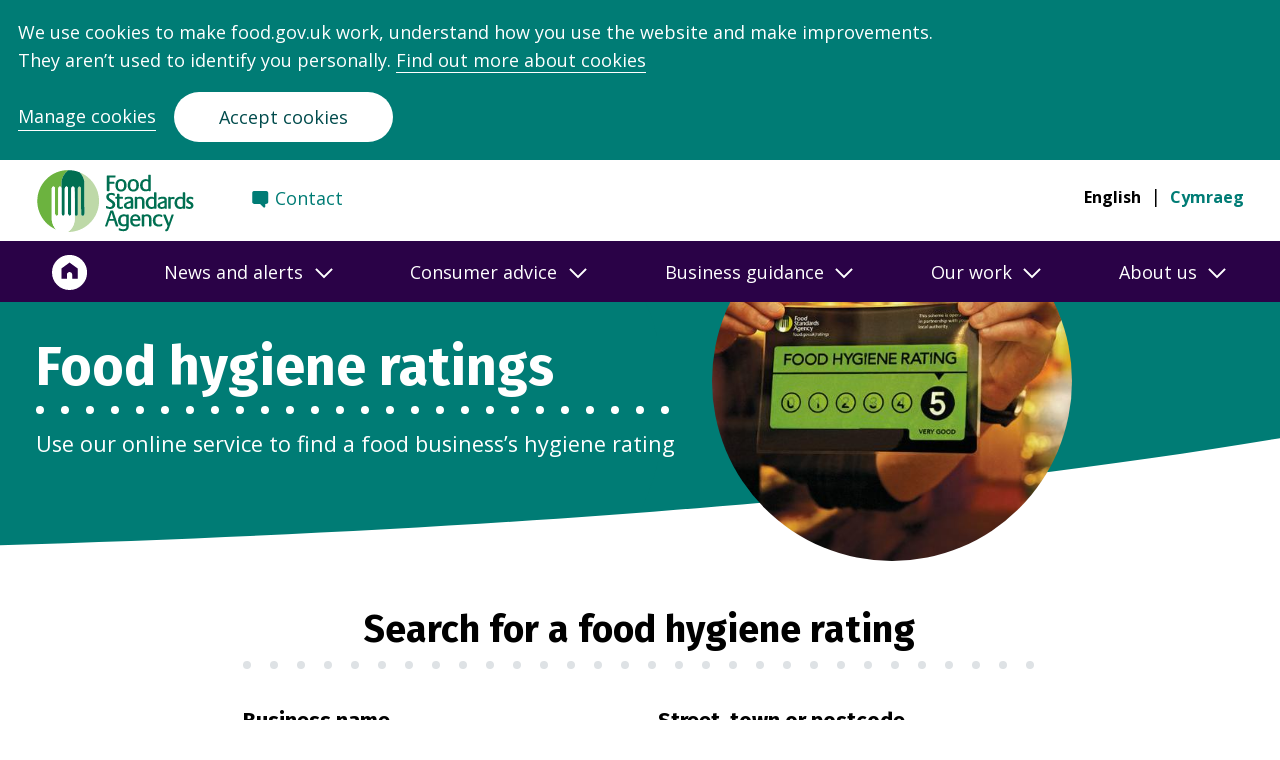

--- FILE ---
content_type: image/svg+xml
request_url: https://ratings.food.gov.uk/images/TitleAndText/dot-light.svg
body_size: 8
content:
<svg xmlns='http://www.w3.org/2000/svg' version='1.1'>
    <circle cx='4' cy='4' r='4' fill='#DEE2E5'/>
</svg>

--- FILE ---
content_type: image/svg+xml
request_url: https://ratings.food.gov.uk/images/Hero/hero.svg
body_size: 332
content:
<svg version="1.1" id="layer-hero" aria-hidden="true" xmlns="http://www.w3.org/2000/svg" xmlns:xlink="http://www.w3.org/1999/xlink" x="0px" y="0px" viewBox="0 0 1920 1203" style="enable-background:new 0 0 1920 1203;" xml:space="preserve">
<style type="text/css">
	.st0{fill:#165C7D;}
</style>
<path class="st0" d="M1918.21,990.43c0.6-0.23,1.19-0.46,1.79-0.69V0H0.01v759H0v444C1252.99,1202.89,1668.17,1085.52,1918.21,990.43z"/>
</svg>


--- FILE ---
content_type: application/javascript; charset=UTF-8
request_url: https://ratings.food.gov.uk/_next/static/chunks/pages/search-a-local-authority-area-54a04d54869d83be.js
body_size: 765
content:
(self.webpackChunk_N_E=self.webpackChunk_N_E||[]).push([[646],{5001:(e,t,l)=>{"use strict";l.r(t),l.d(t,{__N_SSP:()=>x,default:()=>g});var n=l(7876),a=l(8728),r=l(6919),s=l(7328),i=l.n(s),o=l(3986),c=l(5131),_=l(5134),d=l(8131),u=l(4801),h=l(2002),A=l(9921),f=l(8230),y=l.n(f),x=!0;let g=(0,a.A)(function(e){let{locale:t,regions:l}=e,{t:a}=(0,h.Bd)(["dates","common","localAuthorityLander"]),s="".concat(a("page_title",{ns:"localAuthorityLander"})," | ").concat(a("title",{ns:"common"})),f={};l.forEach(e=>{let t=e.id,l=e.nameKey.replace(/\s+/g,"_").toLowerCase(),n=e.name;f[l]={name:n,link:"./search-a-local-authority-area/"+t}});let x=[{text:a("page_title",{ns:"localAuthorityLander"}),url:null}],g=(0,A.A)(x,t,a),m={name:a("page_title",{ns:"localAuthorityLander"}),description:a("description",{ns:"localAuthorityLander"})},p=(0,n.jsx)("p",{children:(0,n.jsx)(y(),{href:"cy"===t?"/cy":"/",children:a("search_all_data",{ns:"localAuthorityLander"})})}),j={default_map_title:a("countries_and_england_regions",{ns:"localAuthorityLander"}),selected_region_title_prefix:a("selected_region_title_prefix",{ns:"localAuthorityLander"}),selected_region_title_suffix:a("selected_region_title_suffix",{ns:"localAuthorityLander"}),local_authority_label:a("local_authority",{ns:"localAuthorityLander"}),number_of_businesses_label:a("number_of_businesses",{ns:"localAuthorityLander"}),regions:f,default_image_link:"/images/fhrs-map.svg"};return(0,n.jsxs)(n.Fragment,{children:[(0,n.jsx)(i(),{children:(0,n.jsx)("title",{children:s})}),(0,n.jsxs)(r.A,{children:[(0,n.jsx)(_.A,{...g}),(0,n.jsx)(d.A,{...m}),(0,n.jsx)(u.A,{content:p})]}),(0,n.jsx)(o.A,{children:(0,n.jsx)(c.A,{...j})}),(0,n.jsx)(r.A,{})]})})},6623:(e,t,l)=>{(window.__NEXT_P=window.__NEXT_P||[]).push(["/search-a-local-authority-area",function(){return l(5001)}])}},e=>{e.O(0,[695,728,37,943,636,593,792],()=>e(e.s=6623)),_N_E=e.O()}]);

--- FILE ---
content_type: application/javascript; charset=UTF-8
request_url: https://ratings.food.gov.uk/_next/static/chunks/37-63e7b6d2c317e9fe.js
body_size: 3068
content:
"use strict";(self.webpackChunk_N_E=self.webpackChunk_N_E||[]).push([[37],{3497:(e,s,a)=>{a.d(s,{A:()=>t});var n=a(7876),i=a(4232);function t(e){let{bingMapsKey:s,height:a,mapOptions:t,onMapReady:r,pushPins:o,pushPinsWithInfoboxes:l,viewOptions:c,width:d,mapClassName:h}=e,p=(0,i.useRef)(null),u=(0,i.useRef)(null);function b(e,s){for(var a=e.entities.getLength()-1;a>=0;a--)e.entities.get(a)instanceof s.Pushpin&&e.entities.removeAt(a)}let m=(0,i.useCallback)((e,s,a,n)=>{b(a,n),e.forEach(e=>{if(null===e)return;let i=new n.Pushpin(e.center,e.options);i.metadata={...e.options},n.Events.addHandler(i,"click",n=>{var t;let r;s.setOptions({title:n.target.metadata.title,description:n.target.metadata.description,htmlContent:(null==(t=e.infobox)?void 0:t.infoboxHtml)||e.infoboxHtml,location:i.getLocation(),visible:!0,offset:new Microsoft.Maps.Point(30,0),...e.infobox});let o=s.getAnchor(),l=a.tryLocationToPixel(n.target.getLocation(),Microsoft.Maps.PixelReference.control),c=l.y-18-o.y;c<18?(c*=-1,c+=18):c=0,(r=a.getWidth()-l.x+o.x-s.getWidth())>18?r=0:r-=18,(0!==r||0!==c)&&a.setView({centerOffset:new Microsoft.Maps.Point(r,c),center:a.getCenter()})}),a.entities.push(i)}),n.Events.addHandler(a,"click",e=>{s.setOptions({visible:!1})})},[]),_=(0,i.useCallback)((e,s,a)=>{b(s,a),e.forEach(e=>{if(null===e)return;let n=new a.Pushpin(e.center,e.options);s.entities.push(n)})},[]),y=(0,i.useCallback)(()=>{let{Maps:e}=window.Microsoft;if(u.current||(u.current=new e.Map(p.current,{credentials:s}),window.bingMap=u.current),c&&function(e,s,a){let n={...s};s.mapTypeId&&(n.mapTypeId=a.MapTypeId[s.mapTypeId]),s.hideRoadLabels&&(n.labelOverlay=a.LabelOverlay.hidden),e.setView(n)}(u.current,c,e),t&&function(e,s,a){let n={...s};s.navigationBarMode&&(n.navigationBarMode=a.NavigationBarMode[s.navigationBarMode]),s.navigationBarOrientation&&(n.navigationBarOrientation=a.NavigationBarOrientation[s.navigationBarOrientation]),s.supportedMapTypes&&(n.supportedMapTypes=s.supportedMapTypes.map(e=>a.MapTypeId[e])),e.setOptions(n)}(u.current,t,e),o&&_(o,u.current,e),l){let s=new e.Infobox(u.current.getCenter(),{visible:!1});window.bingMapsInfo=s,s.setMap(u.current),m(l,s,u.current,e)}r&&r({map:u})},[m,_,s,t,r,o,l,c]);return(0,i.useEffect)(()=>{if(window.Microsoft&&window.Microsoft.Maps)y();else if(!document.querySelector(".bing-maps-script")){let e=document.createElement("script");e.setAttribute("type","text/javascript"),e.setAttribute("src","https://www.bing.com/api/maps/mapcontrol?callback=makeMap&key=".concat(s)),e.setAttribute("class","bing-maps-script"),e.async=!0,e.defer=!0,document.body.appendChild(e),window.makeMap=y}},[y]),(0,n.jsx)("div",{className:h,ref:p,style:{height:a,width:d}})}t.defaultProps={bingMapsKey:null,mapOptions:null,height:"100%",onMapReady:null,pushPins:null,pushPinsWithInfoboxes:null,viewOptions:null,width:"100%"}},6381:(e,s,a)=>{a.d(s,{A:()=>i});var n=a(7876);let i=e=>{let{welsh:s,rating:a,fhis:i,class_name:t,version:r,wales_business:o,business_name:l,size:c,pixels:d}=e,h="";if(s)switch(a){case"0":h="0: Angen gwella ar frys";break;case"1":h="1: Angen gwella yn sylweddol";break;case"2":h="2: Angen gewlla";break;case"3":h="3: Boddhaol ar y cyfan";break;case"4":h="4: Da";break;case"5":h="5: Da iawn";break;case"Pass":h="Cynllun Gwybodaeth Hylendid Bwyd: Canlyniad yr Arolygiad yw 'Pasio'";break;case"PassEatSafe":h="Cynllun Gwybodaeth Hylendid Bwyd Canlyniad Arolygiad yw 'Pasio' plus 'Bwyta'n Ddiogel' gwobr";break;case"ImprovementRequired":h="Cynllun Gwybodaeth Hylendid Bwyd: Canlyniad yr Arolygiad yw 'Angen Gwella'";break;case"AwaitingInspection":h=i?"Cynllun Sgorio Hylendid Bwyd: Aros am arolygiad":"aros am arolygiad";break;case"AwaitingPublication":h=i?"Cynllun Gwybodaeth am Hylendid Bwyd: Heb ei gyhoeddi eto":"i'w gyhoeddi'n fuan";break;case"Exempt":h=i?"Cynllun Gwybodaeth am Hylendid Bwyd: Wedi’i eithrio":"wedi'i eithrio";break;case"":case"Empty":h="aros am sg\xf4r"}else switch(a){case"0":h="0: Urgent improvement necessary";break;case"1":h="1: Major improvement necessary";break;case"2":h="2: Improvement necessary";break;case"3":h="3: Generally satisfactory";break;case"4":h="4: Good";break;case"5":h="5: Very good";break;case"ImprovementRequired":h="Food Hygiene Information Scheme: Inspection result is 'Improvement required'";break;case"AwaitingInspection":h=i?"Food Hygiene Information Scheme: Inspection result is 'Awaiting Inspection'":"awaiting inspection";break;case"AwaitingPublication":h=i?"Food Hygiene Information Scheme: Awaiting publication":"awaiting publication";break;case"Exempt":h=i?"Food Hygiene Information Scheme: Exempt":"exempt";break;case"Pass":h="Food Hygiene Information Scheme: Inspection result is 'Pass'";break;case"PassEatSafe":h="Food Hygiene Information Scheme 'Pass' inspection result plus 'Eat Safe' award";break;case"":case"Empty":h="rating awaited"}let p=i?h:"".concat(s?"Sg\xf4r hylendid bwyd yn ":"Food hygiene rating is ").concat(h);return(0,n.jsx)("div",{className:"".concat(t,"__badge ").concat(t,"__badge--").concat(i?"fhis":"fhrs"," ").concat(t,"__badge--").concat(!a?"Empty":a,"--").concat(!r?"1":r).concat(s||o?" ".concat(t,"__badge--welsh"):""),role:"img","aria-label":"".concat(l?"".concat(l," - "):"").concat(p).concat(c?" (".concat(c," ").concat(d,")"):"")})}},6919:(e,s,a)=>{a.d(s,{A:()=>i});var n=a(7876);let i=e=>{let{children:s}=e;return(0,n.jsx)(n.Fragment,{children:(0,n.jsx)("div",{className:"fhrs-layout",children:(0,n.jsx)("div",{className:"fhrs-layout__container",children:(0,n.jsx)("div",{className:"fhrs-layout__row",children:(0,n.jsx)("div",{className:"fhrs-layout__center",children:s})})})})})}},8131:(e,s,a)=>{a.d(s,{A:()=>c});var n=a(7876),i=a(4232),t=a(6381),r=a(8230),o=a.n(r),l=a(3497);let c=e=>{let{name_prefix:s,name:a,description:r,rating:c,wales_business:d,welsh:h,fhis:p,status_details:u,back_link:b,back_to_search_results:m,search_local_link:_,search_this_local_authority_area:y,search_all_link:g,search_all_data:w,address_title:x,private_address:f,registered_with:j,local_authority:v,local_authority_name:k,post_code:N,address_line_1:A,address_line_2:M,address_line_3:I,address_line_4:P,business_type_title:C,business_type_content:B,date_title:E,date_content:H,map:F,show_map:O,hide_map:S,private:T,latitude:G,longitude:R}=e,[W,L]=(0,i.useState)(!1);return(0,n.jsxs)("div",{className:"business-hero",children:[(0,n.jsx)("div",{className:"business-hero__header",children:(0,n.jsxs)("h1",{className:"business-hero__title",children:[s&&(0,n.jsx)("span",{className:"business-hero__prefix",children:s}),a,r&&(0,n.jsx)("span",{className:"business-hero__description",children:r})]})}),c&&(0,n.jsxs)("div",{className:"business-hero__content",children:[(0,n.jsxs)("div",{className:"business-hero__left",children:[(0,n.jsx)(t.A,{class_name:"business-hero",rating:d&&"AwaitingInspection"===c?"Empty":c,welsh:h,wales_business:d,version:p?1:3,business_name:a,fhis:p}),u&&(0,n.jsxs)("p",{className:"business-hero__status",children:[(0,n.jsxs)("span",{className:"business-hero__summary",children:[u.summary,":"," "]}),u.description]}),(0,n.jsx)("div",{className:"business-hero__link-wrapper",children:(0,n.jsx)(o(),{href:b,className:"business-hero__link business-hero__link--back",children:m})}),(0,n.jsx)("div",{className:"business-hero__link-wrapper",children:(0,n.jsx)(o(),{href:_,className:"business-hero__link business-hero__link--forward",children:y})}),(0,n.jsx)("div",{className:"business-hero__link-wrapper",children:(0,n.jsx)(o(),{href:g,className:"business-hero__link business-hero__link--forward",children:w})})]}),(0,n.jsxs)("div",{className:"business-hero__right",children:[(0,n.jsxs)("div",{className:"business-hero__block",children:[(0,n.jsx)("h2",{className:"business-hero__subtitle",children:x}),(0,n.jsx)("div",{className:"business-hero__text",children:(0,n.jsx)("p",{className:"business-hero__address",children:T&&d?(0,n.jsxs)(n.Fragment,{children:[f,":",(0,n.jsx)("br",{}),j," ",v," ",k,(0,n.jsx)("br",{}),N.split(" ")[0]]}):T?(0,n.jsxs)(n.Fragment,{children:[f,":",(0,n.jsx)("br",{}),j," ",k," ",v,(0,n.jsx)("br",{}),N.split(" ")[0]]}):(0,n.jsxs)(n.Fragment,{children:[A&&(0,n.jsxs)(n.Fragment,{children:[A,(0,n.jsx)("br",{})]}),M&&(0,n.jsxs)(n.Fragment,{children:[M,(0,n.jsx)("br",{})]}),I&&(0,n.jsxs)(n.Fragment,{children:[I,(0,n.jsx)("br",{})]}),P&&(0,n.jsxs)(n.Fragment,{children:[P,(0,n.jsx)("br",{})]}),N]})})})]}),(0,n.jsxs)("div",{className:"business-hero__block",children:[(0,n.jsx)("h2",{className:"business-hero__subtitle",children:C}),(0,n.jsx)("div",{className:"business-hero__text",children:B})]}),(0,n.jsxs)("div",{className:"business-hero__block",children:[(0,n.jsx)("h2",{className:"business-hero__subtitle",children:E}),(0,n.jsx)("div",{className:"business-hero__text",children:["Exempt","AwaitingInspection","AwaitingPublication"].includes(c)||!H?"N/A":H})]})]})]}),F&&(0,n.jsxs)("div",{className:"business-hero__map",children:[(0,n.jsxs)("button",{id:"business-hero__map__button",className:"business-hero__map__button","aria-expanded":W,onClick:()=>{L(!W)},children:[(0,n.jsx)("span",{className:"business-hero__map__pin"}),(0,n.jsx)("span",{className:"business-hero__map__button-label","data-show-map":O,"data-hide-map":S,children:W?S:O}),(0,n.jsx)("span",{className:"business-hero__map__arrow ".concat(W?"business-hero__map__arrow--open":"")})]}),(0,n.jsx)("div",{className:"business-hero__map__wrapper ".concat(W?"business-hero__map__wrapper--open":""),role:"region","aria-labelledby":"business-hero__map__button",children:(0,n.jsx)(l.A,{bingMapsKey:"AmJxXtWnyby2ekRhAjtJ-l9BBGw69DsPyz5O6RFeVcWVll47SVUD4vJmvcntfWKe",mapOptions:{navigationBarMode:"round"},viewOptions:{center:{latitude:G,longitude:R},mapTypeId:"road",zoom:13},pushPins:[{center:{latitude:G,longitude:R},options:{title:a}}],mapClassName:"business"})})]})]})}}}]);